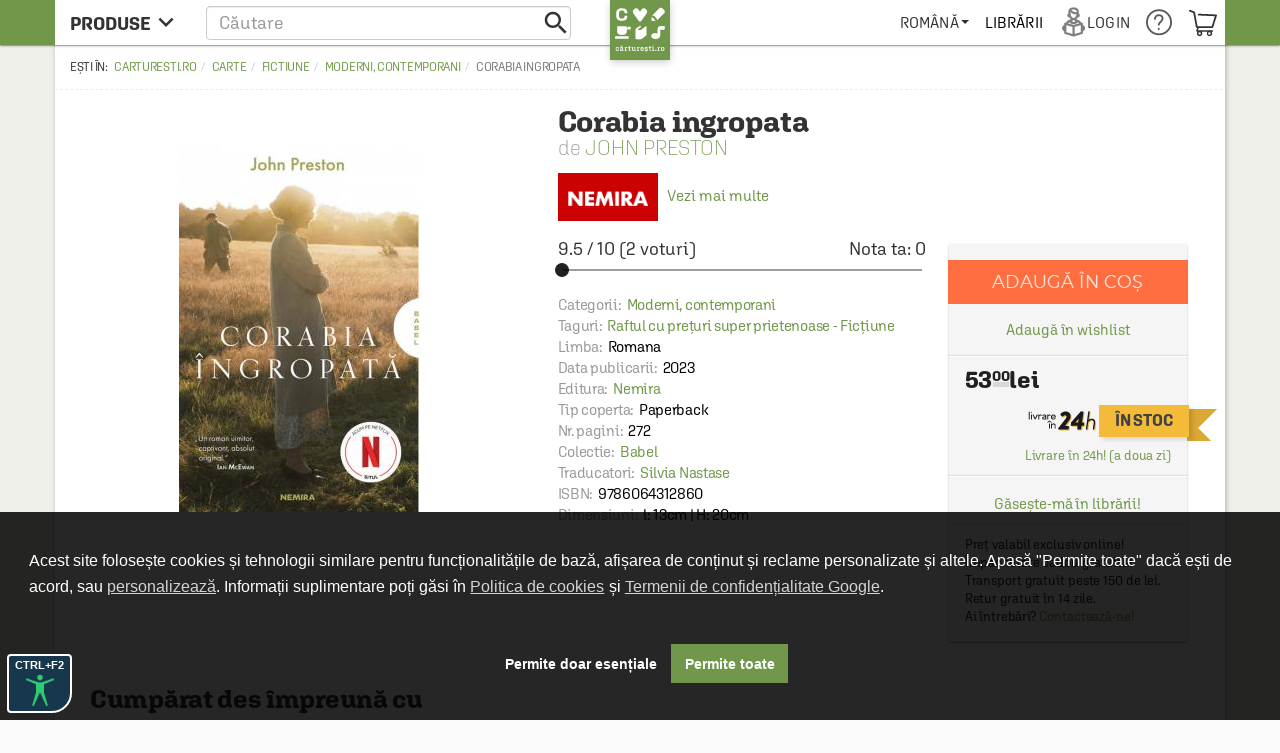

--- FILE ---
content_type: text/html; charset=utf-8
request_url: https://www.google.com/recaptcha/api2/anchor?ar=1&k=6LfRE5QUAAAAAKb8b-nK2NDD3JItA0yKRcVrlsJS&co=aHR0cHM6Ly9jYXJ0dXJlc3RpLnJvOjQ0Mw..&hl=ro&v=PoyoqOPhxBO7pBk68S4YbpHZ&size=normal&anchor-ms=20000&execute-ms=30000&cb=ug8mfcqj7yic
body_size: 50360
content:
<!DOCTYPE HTML><html dir="ltr" lang="ro"><head><meta http-equiv="Content-Type" content="text/html; charset=UTF-8">
<meta http-equiv="X-UA-Compatible" content="IE=edge">
<title>reCAPTCHA</title>
<style type="text/css">
/* cyrillic-ext */
@font-face {
  font-family: 'Roboto';
  font-style: normal;
  font-weight: 400;
  font-stretch: 100%;
  src: url(//fonts.gstatic.com/s/roboto/v48/KFO7CnqEu92Fr1ME7kSn66aGLdTylUAMa3GUBHMdazTgWw.woff2) format('woff2');
  unicode-range: U+0460-052F, U+1C80-1C8A, U+20B4, U+2DE0-2DFF, U+A640-A69F, U+FE2E-FE2F;
}
/* cyrillic */
@font-face {
  font-family: 'Roboto';
  font-style: normal;
  font-weight: 400;
  font-stretch: 100%;
  src: url(//fonts.gstatic.com/s/roboto/v48/KFO7CnqEu92Fr1ME7kSn66aGLdTylUAMa3iUBHMdazTgWw.woff2) format('woff2');
  unicode-range: U+0301, U+0400-045F, U+0490-0491, U+04B0-04B1, U+2116;
}
/* greek-ext */
@font-face {
  font-family: 'Roboto';
  font-style: normal;
  font-weight: 400;
  font-stretch: 100%;
  src: url(//fonts.gstatic.com/s/roboto/v48/KFO7CnqEu92Fr1ME7kSn66aGLdTylUAMa3CUBHMdazTgWw.woff2) format('woff2');
  unicode-range: U+1F00-1FFF;
}
/* greek */
@font-face {
  font-family: 'Roboto';
  font-style: normal;
  font-weight: 400;
  font-stretch: 100%;
  src: url(//fonts.gstatic.com/s/roboto/v48/KFO7CnqEu92Fr1ME7kSn66aGLdTylUAMa3-UBHMdazTgWw.woff2) format('woff2');
  unicode-range: U+0370-0377, U+037A-037F, U+0384-038A, U+038C, U+038E-03A1, U+03A3-03FF;
}
/* math */
@font-face {
  font-family: 'Roboto';
  font-style: normal;
  font-weight: 400;
  font-stretch: 100%;
  src: url(//fonts.gstatic.com/s/roboto/v48/KFO7CnqEu92Fr1ME7kSn66aGLdTylUAMawCUBHMdazTgWw.woff2) format('woff2');
  unicode-range: U+0302-0303, U+0305, U+0307-0308, U+0310, U+0312, U+0315, U+031A, U+0326-0327, U+032C, U+032F-0330, U+0332-0333, U+0338, U+033A, U+0346, U+034D, U+0391-03A1, U+03A3-03A9, U+03B1-03C9, U+03D1, U+03D5-03D6, U+03F0-03F1, U+03F4-03F5, U+2016-2017, U+2034-2038, U+203C, U+2040, U+2043, U+2047, U+2050, U+2057, U+205F, U+2070-2071, U+2074-208E, U+2090-209C, U+20D0-20DC, U+20E1, U+20E5-20EF, U+2100-2112, U+2114-2115, U+2117-2121, U+2123-214F, U+2190, U+2192, U+2194-21AE, U+21B0-21E5, U+21F1-21F2, U+21F4-2211, U+2213-2214, U+2216-22FF, U+2308-230B, U+2310, U+2319, U+231C-2321, U+2336-237A, U+237C, U+2395, U+239B-23B7, U+23D0, U+23DC-23E1, U+2474-2475, U+25AF, U+25B3, U+25B7, U+25BD, U+25C1, U+25CA, U+25CC, U+25FB, U+266D-266F, U+27C0-27FF, U+2900-2AFF, U+2B0E-2B11, U+2B30-2B4C, U+2BFE, U+3030, U+FF5B, U+FF5D, U+1D400-1D7FF, U+1EE00-1EEFF;
}
/* symbols */
@font-face {
  font-family: 'Roboto';
  font-style: normal;
  font-weight: 400;
  font-stretch: 100%;
  src: url(//fonts.gstatic.com/s/roboto/v48/KFO7CnqEu92Fr1ME7kSn66aGLdTylUAMaxKUBHMdazTgWw.woff2) format('woff2');
  unicode-range: U+0001-000C, U+000E-001F, U+007F-009F, U+20DD-20E0, U+20E2-20E4, U+2150-218F, U+2190, U+2192, U+2194-2199, U+21AF, U+21E6-21F0, U+21F3, U+2218-2219, U+2299, U+22C4-22C6, U+2300-243F, U+2440-244A, U+2460-24FF, U+25A0-27BF, U+2800-28FF, U+2921-2922, U+2981, U+29BF, U+29EB, U+2B00-2BFF, U+4DC0-4DFF, U+FFF9-FFFB, U+10140-1018E, U+10190-1019C, U+101A0, U+101D0-101FD, U+102E0-102FB, U+10E60-10E7E, U+1D2C0-1D2D3, U+1D2E0-1D37F, U+1F000-1F0FF, U+1F100-1F1AD, U+1F1E6-1F1FF, U+1F30D-1F30F, U+1F315, U+1F31C, U+1F31E, U+1F320-1F32C, U+1F336, U+1F378, U+1F37D, U+1F382, U+1F393-1F39F, U+1F3A7-1F3A8, U+1F3AC-1F3AF, U+1F3C2, U+1F3C4-1F3C6, U+1F3CA-1F3CE, U+1F3D4-1F3E0, U+1F3ED, U+1F3F1-1F3F3, U+1F3F5-1F3F7, U+1F408, U+1F415, U+1F41F, U+1F426, U+1F43F, U+1F441-1F442, U+1F444, U+1F446-1F449, U+1F44C-1F44E, U+1F453, U+1F46A, U+1F47D, U+1F4A3, U+1F4B0, U+1F4B3, U+1F4B9, U+1F4BB, U+1F4BF, U+1F4C8-1F4CB, U+1F4D6, U+1F4DA, U+1F4DF, U+1F4E3-1F4E6, U+1F4EA-1F4ED, U+1F4F7, U+1F4F9-1F4FB, U+1F4FD-1F4FE, U+1F503, U+1F507-1F50B, U+1F50D, U+1F512-1F513, U+1F53E-1F54A, U+1F54F-1F5FA, U+1F610, U+1F650-1F67F, U+1F687, U+1F68D, U+1F691, U+1F694, U+1F698, U+1F6AD, U+1F6B2, U+1F6B9-1F6BA, U+1F6BC, U+1F6C6-1F6CF, U+1F6D3-1F6D7, U+1F6E0-1F6EA, U+1F6F0-1F6F3, U+1F6F7-1F6FC, U+1F700-1F7FF, U+1F800-1F80B, U+1F810-1F847, U+1F850-1F859, U+1F860-1F887, U+1F890-1F8AD, U+1F8B0-1F8BB, U+1F8C0-1F8C1, U+1F900-1F90B, U+1F93B, U+1F946, U+1F984, U+1F996, U+1F9E9, U+1FA00-1FA6F, U+1FA70-1FA7C, U+1FA80-1FA89, U+1FA8F-1FAC6, U+1FACE-1FADC, U+1FADF-1FAE9, U+1FAF0-1FAF8, U+1FB00-1FBFF;
}
/* vietnamese */
@font-face {
  font-family: 'Roboto';
  font-style: normal;
  font-weight: 400;
  font-stretch: 100%;
  src: url(//fonts.gstatic.com/s/roboto/v48/KFO7CnqEu92Fr1ME7kSn66aGLdTylUAMa3OUBHMdazTgWw.woff2) format('woff2');
  unicode-range: U+0102-0103, U+0110-0111, U+0128-0129, U+0168-0169, U+01A0-01A1, U+01AF-01B0, U+0300-0301, U+0303-0304, U+0308-0309, U+0323, U+0329, U+1EA0-1EF9, U+20AB;
}
/* latin-ext */
@font-face {
  font-family: 'Roboto';
  font-style: normal;
  font-weight: 400;
  font-stretch: 100%;
  src: url(//fonts.gstatic.com/s/roboto/v48/KFO7CnqEu92Fr1ME7kSn66aGLdTylUAMa3KUBHMdazTgWw.woff2) format('woff2');
  unicode-range: U+0100-02BA, U+02BD-02C5, U+02C7-02CC, U+02CE-02D7, U+02DD-02FF, U+0304, U+0308, U+0329, U+1D00-1DBF, U+1E00-1E9F, U+1EF2-1EFF, U+2020, U+20A0-20AB, U+20AD-20C0, U+2113, U+2C60-2C7F, U+A720-A7FF;
}
/* latin */
@font-face {
  font-family: 'Roboto';
  font-style: normal;
  font-weight: 400;
  font-stretch: 100%;
  src: url(//fonts.gstatic.com/s/roboto/v48/KFO7CnqEu92Fr1ME7kSn66aGLdTylUAMa3yUBHMdazQ.woff2) format('woff2');
  unicode-range: U+0000-00FF, U+0131, U+0152-0153, U+02BB-02BC, U+02C6, U+02DA, U+02DC, U+0304, U+0308, U+0329, U+2000-206F, U+20AC, U+2122, U+2191, U+2193, U+2212, U+2215, U+FEFF, U+FFFD;
}
/* cyrillic-ext */
@font-face {
  font-family: 'Roboto';
  font-style: normal;
  font-weight: 500;
  font-stretch: 100%;
  src: url(//fonts.gstatic.com/s/roboto/v48/KFO7CnqEu92Fr1ME7kSn66aGLdTylUAMa3GUBHMdazTgWw.woff2) format('woff2');
  unicode-range: U+0460-052F, U+1C80-1C8A, U+20B4, U+2DE0-2DFF, U+A640-A69F, U+FE2E-FE2F;
}
/* cyrillic */
@font-face {
  font-family: 'Roboto';
  font-style: normal;
  font-weight: 500;
  font-stretch: 100%;
  src: url(//fonts.gstatic.com/s/roboto/v48/KFO7CnqEu92Fr1ME7kSn66aGLdTylUAMa3iUBHMdazTgWw.woff2) format('woff2');
  unicode-range: U+0301, U+0400-045F, U+0490-0491, U+04B0-04B1, U+2116;
}
/* greek-ext */
@font-face {
  font-family: 'Roboto';
  font-style: normal;
  font-weight: 500;
  font-stretch: 100%;
  src: url(//fonts.gstatic.com/s/roboto/v48/KFO7CnqEu92Fr1ME7kSn66aGLdTylUAMa3CUBHMdazTgWw.woff2) format('woff2');
  unicode-range: U+1F00-1FFF;
}
/* greek */
@font-face {
  font-family: 'Roboto';
  font-style: normal;
  font-weight: 500;
  font-stretch: 100%;
  src: url(//fonts.gstatic.com/s/roboto/v48/KFO7CnqEu92Fr1ME7kSn66aGLdTylUAMa3-UBHMdazTgWw.woff2) format('woff2');
  unicode-range: U+0370-0377, U+037A-037F, U+0384-038A, U+038C, U+038E-03A1, U+03A3-03FF;
}
/* math */
@font-face {
  font-family: 'Roboto';
  font-style: normal;
  font-weight: 500;
  font-stretch: 100%;
  src: url(//fonts.gstatic.com/s/roboto/v48/KFO7CnqEu92Fr1ME7kSn66aGLdTylUAMawCUBHMdazTgWw.woff2) format('woff2');
  unicode-range: U+0302-0303, U+0305, U+0307-0308, U+0310, U+0312, U+0315, U+031A, U+0326-0327, U+032C, U+032F-0330, U+0332-0333, U+0338, U+033A, U+0346, U+034D, U+0391-03A1, U+03A3-03A9, U+03B1-03C9, U+03D1, U+03D5-03D6, U+03F0-03F1, U+03F4-03F5, U+2016-2017, U+2034-2038, U+203C, U+2040, U+2043, U+2047, U+2050, U+2057, U+205F, U+2070-2071, U+2074-208E, U+2090-209C, U+20D0-20DC, U+20E1, U+20E5-20EF, U+2100-2112, U+2114-2115, U+2117-2121, U+2123-214F, U+2190, U+2192, U+2194-21AE, U+21B0-21E5, U+21F1-21F2, U+21F4-2211, U+2213-2214, U+2216-22FF, U+2308-230B, U+2310, U+2319, U+231C-2321, U+2336-237A, U+237C, U+2395, U+239B-23B7, U+23D0, U+23DC-23E1, U+2474-2475, U+25AF, U+25B3, U+25B7, U+25BD, U+25C1, U+25CA, U+25CC, U+25FB, U+266D-266F, U+27C0-27FF, U+2900-2AFF, U+2B0E-2B11, U+2B30-2B4C, U+2BFE, U+3030, U+FF5B, U+FF5D, U+1D400-1D7FF, U+1EE00-1EEFF;
}
/* symbols */
@font-face {
  font-family: 'Roboto';
  font-style: normal;
  font-weight: 500;
  font-stretch: 100%;
  src: url(//fonts.gstatic.com/s/roboto/v48/KFO7CnqEu92Fr1ME7kSn66aGLdTylUAMaxKUBHMdazTgWw.woff2) format('woff2');
  unicode-range: U+0001-000C, U+000E-001F, U+007F-009F, U+20DD-20E0, U+20E2-20E4, U+2150-218F, U+2190, U+2192, U+2194-2199, U+21AF, U+21E6-21F0, U+21F3, U+2218-2219, U+2299, U+22C4-22C6, U+2300-243F, U+2440-244A, U+2460-24FF, U+25A0-27BF, U+2800-28FF, U+2921-2922, U+2981, U+29BF, U+29EB, U+2B00-2BFF, U+4DC0-4DFF, U+FFF9-FFFB, U+10140-1018E, U+10190-1019C, U+101A0, U+101D0-101FD, U+102E0-102FB, U+10E60-10E7E, U+1D2C0-1D2D3, U+1D2E0-1D37F, U+1F000-1F0FF, U+1F100-1F1AD, U+1F1E6-1F1FF, U+1F30D-1F30F, U+1F315, U+1F31C, U+1F31E, U+1F320-1F32C, U+1F336, U+1F378, U+1F37D, U+1F382, U+1F393-1F39F, U+1F3A7-1F3A8, U+1F3AC-1F3AF, U+1F3C2, U+1F3C4-1F3C6, U+1F3CA-1F3CE, U+1F3D4-1F3E0, U+1F3ED, U+1F3F1-1F3F3, U+1F3F5-1F3F7, U+1F408, U+1F415, U+1F41F, U+1F426, U+1F43F, U+1F441-1F442, U+1F444, U+1F446-1F449, U+1F44C-1F44E, U+1F453, U+1F46A, U+1F47D, U+1F4A3, U+1F4B0, U+1F4B3, U+1F4B9, U+1F4BB, U+1F4BF, U+1F4C8-1F4CB, U+1F4D6, U+1F4DA, U+1F4DF, U+1F4E3-1F4E6, U+1F4EA-1F4ED, U+1F4F7, U+1F4F9-1F4FB, U+1F4FD-1F4FE, U+1F503, U+1F507-1F50B, U+1F50D, U+1F512-1F513, U+1F53E-1F54A, U+1F54F-1F5FA, U+1F610, U+1F650-1F67F, U+1F687, U+1F68D, U+1F691, U+1F694, U+1F698, U+1F6AD, U+1F6B2, U+1F6B9-1F6BA, U+1F6BC, U+1F6C6-1F6CF, U+1F6D3-1F6D7, U+1F6E0-1F6EA, U+1F6F0-1F6F3, U+1F6F7-1F6FC, U+1F700-1F7FF, U+1F800-1F80B, U+1F810-1F847, U+1F850-1F859, U+1F860-1F887, U+1F890-1F8AD, U+1F8B0-1F8BB, U+1F8C0-1F8C1, U+1F900-1F90B, U+1F93B, U+1F946, U+1F984, U+1F996, U+1F9E9, U+1FA00-1FA6F, U+1FA70-1FA7C, U+1FA80-1FA89, U+1FA8F-1FAC6, U+1FACE-1FADC, U+1FADF-1FAE9, U+1FAF0-1FAF8, U+1FB00-1FBFF;
}
/* vietnamese */
@font-face {
  font-family: 'Roboto';
  font-style: normal;
  font-weight: 500;
  font-stretch: 100%;
  src: url(//fonts.gstatic.com/s/roboto/v48/KFO7CnqEu92Fr1ME7kSn66aGLdTylUAMa3OUBHMdazTgWw.woff2) format('woff2');
  unicode-range: U+0102-0103, U+0110-0111, U+0128-0129, U+0168-0169, U+01A0-01A1, U+01AF-01B0, U+0300-0301, U+0303-0304, U+0308-0309, U+0323, U+0329, U+1EA0-1EF9, U+20AB;
}
/* latin-ext */
@font-face {
  font-family: 'Roboto';
  font-style: normal;
  font-weight: 500;
  font-stretch: 100%;
  src: url(//fonts.gstatic.com/s/roboto/v48/KFO7CnqEu92Fr1ME7kSn66aGLdTylUAMa3KUBHMdazTgWw.woff2) format('woff2');
  unicode-range: U+0100-02BA, U+02BD-02C5, U+02C7-02CC, U+02CE-02D7, U+02DD-02FF, U+0304, U+0308, U+0329, U+1D00-1DBF, U+1E00-1E9F, U+1EF2-1EFF, U+2020, U+20A0-20AB, U+20AD-20C0, U+2113, U+2C60-2C7F, U+A720-A7FF;
}
/* latin */
@font-face {
  font-family: 'Roboto';
  font-style: normal;
  font-weight: 500;
  font-stretch: 100%;
  src: url(//fonts.gstatic.com/s/roboto/v48/KFO7CnqEu92Fr1ME7kSn66aGLdTylUAMa3yUBHMdazQ.woff2) format('woff2');
  unicode-range: U+0000-00FF, U+0131, U+0152-0153, U+02BB-02BC, U+02C6, U+02DA, U+02DC, U+0304, U+0308, U+0329, U+2000-206F, U+20AC, U+2122, U+2191, U+2193, U+2212, U+2215, U+FEFF, U+FFFD;
}
/* cyrillic-ext */
@font-face {
  font-family: 'Roboto';
  font-style: normal;
  font-weight: 900;
  font-stretch: 100%;
  src: url(//fonts.gstatic.com/s/roboto/v48/KFO7CnqEu92Fr1ME7kSn66aGLdTylUAMa3GUBHMdazTgWw.woff2) format('woff2');
  unicode-range: U+0460-052F, U+1C80-1C8A, U+20B4, U+2DE0-2DFF, U+A640-A69F, U+FE2E-FE2F;
}
/* cyrillic */
@font-face {
  font-family: 'Roboto';
  font-style: normal;
  font-weight: 900;
  font-stretch: 100%;
  src: url(//fonts.gstatic.com/s/roboto/v48/KFO7CnqEu92Fr1ME7kSn66aGLdTylUAMa3iUBHMdazTgWw.woff2) format('woff2');
  unicode-range: U+0301, U+0400-045F, U+0490-0491, U+04B0-04B1, U+2116;
}
/* greek-ext */
@font-face {
  font-family: 'Roboto';
  font-style: normal;
  font-weight: 900;
  font-stretch: 100%;
  src: url(//fonts.gstatic.com/s/roboto/v48/KFO7CnqEu92Fr1ME7kSn66aGLdTylUAMa3CUBHMdazTgWw.woff2) format('woff2');
  unicode-range: U+1F00-1FFF;
}
/* greek */
@font-face {
  font-family: 'Roboto';
  font-style: normal;
  font-weight: 900;
  font-stretch: 100%;
  src: url(//fonts.gstatic.com/s/roboto/v48/KFO7CnqEu92Fr1ME7kSn66aGLdTylUAMa3-UBHMdazTgWw.woff2) format('woff2');
  unicode-range: U+0370-0377, U+037A-037F, U+0384-038A, U+038C, U+038E-03A1, U+03A3-03FF;
}
/* math */
@font-face {
  font-family: 'Roboto';
  font-style: normal;
  font-weight: 900;
  font-stretch: 100%;
  src: url(//fonts.gstatic.com/s/roboto/v48/KFO7CnqEu92Fr1ME7kSn66aGLdTylUAMawCUBHMdazTgWw.woff2) format('woff2');
  unicode-range: U+0302-0303, U+0305, U+0307-0308, U+0310, U+0312, U+0315, U+031A, U+0326-0327, U+032C, U+032F-0330, U+0332-0333, U+0338, U+033A, U+0346, U+034D, U+0391-03A1, U+03A3-03A9, U+03B1-03C9, U+03D1, U+03D5-03D6, U+03F0-03F1, U+03F4-03F5, U+2016-2017, U+2034-2038, U+203C, U+2040, U+2043, U+2047, U+2050, U+2057, U+205F, U+2070-2071, U+2074-208E, U+2090-209C, U+20D0-20DC, U+20E1, U+20E5-20EF, U+2100-2112, U+2114-2115, U+2117-2121, U+2123-214F, U+2190, U+2192, U+2194-21AE, U+21B0-21E5, U+21F1-21F2, U+21F4-2211, U+2213-2214, U+2216-22FF, U+2308-230B, U+2310, U+2319, U+231C-2321, U+2336-237A, U+237C, U+2395, U+239B-23B7, U+23D0, U+23DC-23E1, U+2474-2475, U+25AF, U+25B3, U+25B7, U+25BD, U+25C1, U+25CA, U+25CC, U+25FB, U+266D-266F, U+27C0-27FF, U+2900-2AFF, U+2B0E-2B11, U+2B30-2B4C, U+2BFE, U+3030, U+FF5B, U+FF5D, U+1D400-1D7FF, U+1EE00-1EEFF;
}
/* symbols */
@font-face {
  font-family: 'Roboto';
  font-style: normal;
  font-weight: 900;
  font-stretch: 100%;
  src: url(//fonts.gstatic.com/s/roboto/v48/KFO7CnqEu92Fr1ME7kSn66aGLdTylUAMaxKUBHMdazTgWw.woff2) format('woff2');
  unicode-range: U+0001-000C, U+000E-001F, U+007F-009F, U+20DD-20E0, U+20E2-20E4, U+2150-218F, U+2190, U+2192, U+2194-2199, U+21AF, U+21E6-21F0, U+21F3, U+2218-2219, U+2299, U+22C4-22C6, U+2300-243F, U+2440-244A, U+2460-24FF, U+25A0-27BF, U+2800-28FF, U+2921-2922, U+2981, U+29BF, U+29EB, U+2B00-2BFF, U+4DC0-4DFF, U+FFF9-FFFB, U+10140-1018E, U+10190-1019C, U+101A0, U+101D0-101FD, U+102E0-102FB, U+10E60-10E7E, U+1D2C0-1D2D3, U+1D2E0-1D37F, U+1F000-1F0FF, U+1F100-1F1AD, U+1F1E6-1F1FF, U+1F30D-1F30F, U+1F315, U+1F31C, U+1F31E, U+1F320-1F32C, U+1F336, U+1F378, U+1F37D, U+1F382, U+1F393-1F39F, U+1F3A7-1F3A8, U+1F3AC-1F3AF, U+1F3C2, U+1F3C4-1F3C6, U+1F3CA-1F3CE, U+1F3D4-1F3E0, U+1F3ED, U+1F3F1-1F3F3, U+1F3F5-1F3F7, U+1F408, U+1F415, U+1F41F, U+1F426, U+1F43F, U+1F441-1F442, U+1F444, U+1F446-1F449, U+1F44C-1F44E, U+1F453, U+1F46A, U+1F47D, U+1F4A3, U+1F4B0, U+1F4B3, U+1F4B9, U+1F4BB, U+1F4BF, U+1F4C8-1F4CB, U+1F4D6, U+1F4DA, U+1F4DF, U+1F4E3-1F4E6, U+1F4EA-1F4ED, U+1F4F7, U+1F4F9-1F4FB, U+1F4FD-1F4FE, U+1F503, U+1F507-1F50B, U+1F50D, U+1F512-1F513, U+1F53E-1F54A, U+1F54F-1F5FA, U+1F610, U+1F650-1F67F, U+1F687, U+1F68D, U+1F691, U+1F694, U+1F698, U+1F6AD, U+1F6B2, U+1F6B9-1F6BA, U+1F6BC, U+1F6C6-1F6CF, U+1F6D3-1F6D7, U+1F6E0-1F6EA, U+1F6F0-1F6F3, U+1F6F7-1F6FC, U+1F700-1F7FF, U+1F800-1F80B, U+1F810-1F847, U+1F850-1F859, U+1F860-1F887, U+1F890-1F8AD, U+1F8B0-1F8BB, U+1F8C0-1F8C1, U+1F900-1F90B, U+1F93B, U+1F946, U+1F984, U+1F996, U+1F9E9, U+1FA00-1FA6F, U+1FA70-1FA7C, U+1FA80-1FA89, U+1FA8F-1FAC6, U+1FACE-1FADC, U+1FADF-1FAE9, U+1FAF0-1FAF8, U+1FB00-1FBFF;
}
/* vietnamese */
@font-face {
  font-family: 'Roboto';
  font-style: normal;
  font-weight: 900;
  font-stretch: 100%;
  src: url(//fonts.gstatic.com/s/roboto/v48/KFO7CnqEu92Fr1ME7kSn66aGLdTylUAMa3OUBHMdazTgWw.woff2) format('woff2');
  unicode-range: U+0102-0103, U+0110-0111, U+0128-0129, U+0168-0169, U+01A0-01A1, U+01AF-01B0, U+0300-0301, U+0303-0304, U+0308-0309, U+0323, U+0329, U+1EA0-1EF9, U+20AB;
}
/* latin-ext */
@font-face {
  font-family: 'Roboto';
  font-style: normal;
  font-weight: 900;
  font-stretch: 100%;
  src: url(//fonts.gstatic.com/s/roboto/v48/KFO7CnqEu92Fr1ME7kSn66aGLdTylUAMa3KUBHMdazTgWw.woff2) format('woff2');
  unicode-range: U+0100-02BA, U+02BD-02C5, U+02C7-02CC, U+02CE-02D7, U+02DD-02FF, U+0304, U+0308, U+0329, U+1D00-1DBF, U+1E00-1E9F, U+1EF2-1EFF, U+2020, U+20A0-20AB, U+20AD-20C0, U+2113, U+2C60-2C7F, U+A720-A7FF;
}
/* latin */
@font-face {
  font-family: 'Roboto';
  font-style: normal;
  font-weight: 900;
  font-stretch: 100%;
  src: url(//fonts.gstatic.com/s/roboto/v48/KFO7CnqEu92Fr1ME7kSn66aGLdTylUAMa3yUBHMdazQ.woff2) format('woff2');
  unicode-range: U+0000-00FF, U+0131, U+0152-0153, U+02BB-02BC, U+02C6, U+02DA, U+02DC, U+0304, U+0308, U+0329, U+2000-206F, U+20AC, U+2122, U+2191, U+2193, U+2212, U+2215, U+FEFF, U+FFFD;
}

</style>
<link rel="stylesheet" type="text/css" href="https://www.gstatic.com/recaptcha/releases/PoyoqOPhxBO7pBk68S4YbpHZ/styles__ltr.css">
<script nonce="7Gex_XzCVYj6SaskS-VATA" type="text/javascript">window['__recaptcha_api'] = 'https://www.google.com/recaptcha/api2/';</script>
<script type="text/javascript" src="https://www.gstatic.com/recaptcha/releases/PoyoqOPhxBO7pBk68S4YbpHZ/recaptcha__ro.js" nonce="7Gex_XzCVYj6SaskS-VATA">
      
    </script></head>
<body><div id="rc-anchor-alert" class="rc-anchor-alert"></div>
<input type="hidden" id="recaptcha-token" value="[base64]">
<script type="text/javascript" nonce="7Gex_XzCVYj6SaskS-VATA">
      recaptcha.anchor.Main.init("[\x22ainput\x22,[\x22bgdata\x22,\x22\x22,\[base64]/[base64]/[base64]/[base64]/[base64]/UltsKytdPUU6KEU8MjA0OD9SW2wrK109RT4+NnwxOTI6KChFJjY0NTEyKT09NTUyOTYmJk0rMTxjLmxlbmd0aCYmKGMuY2hhckNvZGVBdChNKzEpJjY0NTEyKT09NTYzMjA/[base64]/[base64]/[base64]/[base64]/[base64]/[base64]/[base64]\x22,\[base64]\x22,\[base64]/DqDZfw4Ffw6nDlnDDrTTCpsK5wotUBcO1JsKfPDLCtMKaZMKaw6Flw6bCjw9iwoUHNmnDshJkw4w2FAZNYW/CrcK/wpnDncODcCNjwoLCpkAvVMO9EilEw49NwpvCj07CgULDsUzCg8OdwosEw79RwqHCgMOtV8OIdADCl8K4wqYLw6hWw7daw6VRw4QRwp5aw5QYBUJXw6w2G2UoXS/[base64]/DtlNLwonDs253XcKCwoNWwoHCjT/CjXxhbDcfw7jDmcOOw5JCwqcqw6TDuMKoFBnDvMKiwrQwwpM3GMOUbRLCuMOewpPCtMObwqjDi3wCw7PDuAUwwoYHQBLCm8O/NSB5Yj42M8OsVMOyIVBgN8KMw6rDp2ZAwo84EHfDpXRSw4XClWbDlcK+LQZ1w5HCiWdcwoTCjhtLR1PDmBrCoSDCqMObwpvDpcOLf0fDmh/DhMO5OStDw5nCgm9Swo4GVsK2AcO+WhhHwpFdcsKRDHQTwoo0wp3DjcKPGsO4czbClRTCmVzDl3TDkcOww4HDv8OVwoFiB8OXAjhDaGojAgnCoFHCmSHCpkjDi3A1AMKmEMKhwrrCmxPDkEbDl8KTZiTDlsKlBcO/worDisKxbsO5HcKOw7xCFG8Ww6TDq1HCt8K9w5PCvxHCslPDoxdqw5fCqMO7wqofUsKfw6rDtx3DmsO7NirDkMOXwpYMVA1vFsKdZxcww7N1ScOUwrXCiMKCBcKUw5DDocK5wo/[base64]/[base64]/DgMOIwp0BwrvDkcOgP37Cpi1UesK/wo/DgsOZwpgOw6JuSsO3w5R8AMOeasOLwp3CpB8UwoXDo8O+ZcKFwplJAEUIwrpQw7DCocObwqHCpDDClsObbwfCncKww5LDuR9JwpVKw6hRCcKMwoZWw6LCul42QSxewo7Dhl/DonwCwpotwqfDrcKGUcKlwrFSw6tpbMKyw51nwroww4PDjVPDj8KNw5xAST1vw4Q3MgjDl3zDqE9fbC17w7odWU4FwoYDHMKnQ8KFw7TCrUzDjsKfwpnDhMK5wrJgaxzCqVxKwqIAOsKGwpbCu34iW2bCnsKzBMOuNToow47Cqw/CqEddwpJNw77Cm8OAdDloF1dSYsKEAMKmdMKGw67Cr8Ofw5A1wrYCTkLCocKbIgoSwpTDkMKkdHcDZcK2JmLCg1sswo0oGcOzw5QhwpJHNV5vJSUQw4EhFsK5w7fDggoXUxjCkMKIX2zCgMOGw69IAxJnNEDDrUfCjMKvw6/DosKmLsORw6gmw6jCscKVC8OuXMOHK3hDw5l6B8OBwp1Pw4vCpETCksK9FcKtwrzCpV7DskrCsMKhSV5zwpA3XwLChHzDtxDCg8K2JhdBwrbDinbCm8OAw5fDlcKzLQ0yWcOswrzCug/DjcKmPmF1w54Mwq/DinXDiCpZCsO5w5fCoMOJLmXDtMK4ehvDgMOhZzzCrsOvV3fCtEEMHsKYaMO8wrPCtcKswpTCkFfDscK6wq96c8OAwqNJwpLCr33CnA/DjcK9CiDChijCssKrMHDDpsOWw6fChG5gGMOaVSPDscKWZsO9dMKWw5E2wqJcwozCucKEwq7ChcK+woUkwrnCt8O5wp3DuEHDgnVQHTpGYRxIw6pxA8Odwo1XworDsCshI3jCqVAiw4Y1wrxPw5HDsR3CrFoew6TCkWQ/woDDhwTDikxBwo96wr0ew7I9TXDCtcKFdMO9w5zCmcOhwoNYw7BrNRokaCZdC3rChSQ0UMOkw53CkwgBGz3DtSITHMKlw7PDicKaasOVw6hdw4cnwofCo0Ztw4Z2KApOfT1WF8O5IcOVwqJSwrzDsMK9woBwFcKGwo5xCcO8wrwaIhguwp1Mw5/DusOXAsOOwozDp8ORwqTCu8KxY3kGPAzCr2ZeHMOTwrDDiBTCjQrCjwXCucOPwrQ1LQnCu2vDkMKNTsODwpkew4QWwr7CisKVwoVhfGLCkQtYKTIawqjDm8KlVMOmwpTCtn5nwoAhJhHDq8OWXsOMMcKJeMKnw6bClit/w6DCp8K4wpIUwovDo23DqcKucsOWw592wqrCtwzClUhzagnCusKnwoVAQmvCo37DrcKNfUfDugg9ExPDiADDtcOOw7A5b3dvDMOswoPCkzNHwqDCpMO2w6wWwpcgw4wWwpg2McKvwpnCv8O1w44RMCRuU8KSUSLCo8K3DMK/w58Rw45Jw4F/RHIGwqDCrMOsw5HCsk0jwoVRw4Rww50Mw47CgQTDv1fDqsKEZ1bDn8Ogby7Cu8KGazbDosOycSJya045woXCpClBwoE3w401w6tHwqMXZwfDkD4BFMOCw7/CjMKSS8KfaTjDgnEywqAgwrrDrsOUNUd7w7zDn8KtGULDjMKSwqzCnk/DlMK1wqYLOcK3w71EczvDjcK2wpvDiBXClCzCl8OqM2HCncOydlTDicKjw4MXwrXCoA0FwrXCmXPDrSjDoMOQw7rDqnciw7zDhsKBwqfDgy/ClMKAw4vDucO9esK5FgtJOsOGSUtaFQIgw4d0wpjDthjChH/Dm8ObMD3DpBXClsOpCcK+wpnCgcO5w7Yvw5/DplXCs0cxUW8pw4bDjQLDpMOow4/CvMKqdMOowr0+FB1qwrkLAEh0NWVcIcOjZAjDt8OPNQVGwpBOw6bDvcKre8KEQADCqA5Jw60pLF3CsXo4W8OUwrbCknLClFklUcORdwRfwqXDlCYsw6A1CMKcwrnCnsOMDsKHw5jCv3jCqW9Sw4FKwonDrMOXwpZ9JMKuw73Do8KqwpEWCMKpWsO5EEPCnC/CrcKaw5Q1TMKQHcKOw7Y1AcKww5fDjnMww6bCkgvDhgA/[base64]/BMOHw4t+U8KlUyjDnGl4wr0Xwp9beAxCWsKVVcK+wq4ScsKIE8K4VUsqw7fDiRzDrsOMwohwMzgaKBIxw5jDvMOOw5HClMO0XE7DhU9WLsKfwpMzI8OcwrTCoEodw5DCssORLR5Zw7Yof8OPAMKjwrRsKFLDj2hxUcOXAVHDm8KoBsKaYFDDnX/CqsOTegwRw6NRwrnDjwfDmRDCqxjDisONwoLCisKAOcOBw5EaFMO/[base64]/CqE8naBgVZMOWe8Kmw7gHEsKNwqrCsAt/[base64]/w7PDjMKAw5jDmVfCrMKjMRcXw5UVHMK+w4NpM0vCqUXClEYjwoTCohbDuXHDkMKLbMKKw6J9wqzCgArCtXPDgcO/PXHDpcKzRcOHwp3CmXVTfFnCmMO7W3jCmHBdw4fDvMKPcmHDhcOpw5gfwqQpYMKne8KXZSjCjXbChGYTwp9EP1XCpsKsw7nCp8OBw4bCvcOIw4cpwoxmwqXCtsKqwpTCoMOxwp50w6bCmg7Cmmd0w47DvMKmw7PDgsOowrjDpMKqL0/CpMKvZW87KMOuCcKPB1vCrMKVwqocw5nCh8KVwpnDqiF3cMKhJcKhwrzClcKrHhfCnjkDw6TDucKPw7fCnMKAwpd+w5sKw6vCg8OKw7LDs8KtPMKHeC/Dj8KhB8KmQmXDusOjNVbCs8KYQWrCscO2e8K9UMOnwqoow4wuwoZtwrLDgTfCo8OLVsK5w7TDtBLCnl4+BwPCklENblLDpDzCsHHDnynDgMK3w7Rhw5TCqsO8wpxow4w8Q1ITwrEtCMOVMsOufcKpw5YGw6U/w5XCuz3DrMKiYcKKw5DCgcKAw7hOTjPCqXvCisKtwqPDryZCbjcHw5JVAsKgwqdheMOlwo9ywpJvQsOlLwNowoXDlMK5c8O1w6YROjnCgRnDlC3CllQrYz3Ck03DhcOMV3gIwpFdwo/CmWtXRR8vdMKCAQXCgsOhJ8OuwpFvb8OAw78Bw4bCj8Onw48fw7I4w60ELsKxwrAraHTCiSVmwq0swqzCl8OZOEomUsOIFwjDjmvCoCZlCz0gwp99w5jCgwfDpw7DtlpxwqvCgGLDnDBxwpQQwr/ChyfDj8Kaw6k5Dmo6AcKSw53CisOKw6rCjMO6wpnCuCULaMOhw6hQw7HDqcKoBUl7w6fDo0wjIcKYw4XCvcOKBsO4wq8/BcKOFMKUT2dAw68FA8Orw7rDhwjCp8OsWToXTDMbw7XCvi1WwqjDqg1YQMKYwpR/VMOow5fDiE/Dt8OAwqvDrndWBy7DpcKSBVrDl0YHPSXDrMO1wojDp8OFwqXCqHfCssKSKjnCnsKRwokYw43Dknl1w6MhHsOhXMK9wq/DrMKAI0Ihw5/[base64]/[base64]/w5jDhiQ/w4djwqjDij0DU8KZwr3CqcOSccKPwpDDusO8a8Kkw4/CnnJbBjFfWwbCgsKow5lbMsKnKg1ywrHDqF7Dl03DilcjNMKRw5MYA8Kqwo8SwrDDm8OvCD/DqcKMej7CizXCkcOZOsOLw6jCjHw9wo/CgcOvw7nDu8Kvw7vCqgI5F8OcJFcxw5LDssKkwrrDj8KVwoTDusKnw4Qxw6MdTcOvw5/DvUNWaHY3wpIbbcKJw4PCisOBw54swrbCm8KSNsOrwovCrMOGFH/DhcKEwq0Kw5Auw6hVenE1wphtJ1InJ8K/bWDDr1h/CHARw7PDrMOPb8K5AMOYw7sNw7lmw67CmcKbwr3CqMKGEADDrlzDtBpKPTDCgcOpwqkbSTVYw73ChVhVwqHCvcKjfsO2wqlIwqhqwrENwqV5wovCgWvCoEnCkgnDvFjDrDdZLMOTAcK7cV/CszzDkRwqLsKVwq3CrMKWw7wObMOKCMOXwp3CmMKTMQ/DksOvwrorwr9tw7LClcOtSWLCiMKeCcOaw5DCtMK5wr1OwpYsACfDsMKpekrCqEjCswwbUVpUU8ORw6nCkmNiGnrCuMKuIMOUHsOzSxo0cBkAVRbDk0/Ds8K8wo/CocKdwpc4w6PCghrCtzHCnh/CssO/[base64]/[base64]/DrMOIwoTCqiLDvz/[base64]/Di8Otw4F0HcKadSVlcgEnw4bDlkXDn8OmdMO1w5USw4dFw4F+ekfCinxxMUhdXlvChRjDs8OewroWw57CiMOSWMKpw7Ipw5zDt1XDklPDknkvH1ZQWMOmO1IlwojCiHFsPsOgwrV5XWTCqGNpw6osw6llAzfDrjMOw7DDiMK/wqZQTMKWw78SLxjDnwx1G3Jkw6TClMKAQloiw7LCrsOvwr7CrcOzVsKuwqHDt8KXw6B5w4HDhsOSw70Hw53Cl8Ovw6zChkBqw6/CqTfDg8KOL03CswzDmTHCrz9ILsKFPFbDuhdMw5pOw69mwpDDpEodwpl4woHDhcKVw4trw5jDs8K6VGgoe8KjdsOFKMKMwrDCt2/CknfCsSBKwrfCggjDunQPCMKpw4/CusOhw47CncORw6PCgcKdbcKnwonDmlzDoB7DrMOXCMKLHcKMYiQ3w7/CjkfDpMORPsOPR8KzBHoHbMOVXsOtRAXDsV5bXMKYw4PDs8Ouw5HCp3Qew4IJw6gtw79+wqLDjxrDkDI+wovDhQbDnMO/[base64]/[base64]/[base64]/w6p8SxhZw6LCohBefMKnw7rCusKyScOGw4vDj8KywqpCUQ9AFMK8Z8OFwqE3e8O7ZcKZVcOTwovDmQHCo3bDucOPwqzCkMKgw75eXMOPw5PDlWcmXz/Crzxnw4towql7wrXCiFHCmcOhw6/DhFdtwojCr8OdCQHCu8KQwo9WwqrDtyxUw6tBwqotw4xrw5/DvMO+dcOSwoIvw4RCRMKSWcODeyrCm0jDscOxbcO7LsKwwolbw4JRD8ODw5NjwpcWw7A0B8K4w5/[base64]/[base64]/PD7DhlbDtcO+wqDDqsKsw4EQRjDCtm/CulVDwqFjEcKMCMKLA3nDsMK5w58Pwqh5VxHClknCr8KAJBNlE196MUPCssOcwoUrw4XDs8KKwqw/[base64]/[base64]/DlcOja8KhASIKw7UYYiFXbMKcakYrGMOSJMOgwpfCicK5d0rCsMKPUyZ5V0B0w7zDnBvDkB7DgWojLcKAXirCn25EQcOiPMKRG8Okw43DscKxCVIqw4rCgMOQw5cpbw5SQF/CvTd/w5jCrMKxRXLCpFBtMh7DnHzDgcKzPy1GEUbCi0Zcw7hZwo7CgMOow4rDnGLDmcOFPsO1w5XDiBIxwrTDtUfDjVgQanvDhxRHwpEQPcONw4Mtwo53wrEiw4dmw5FGDcO+wrwaw4nDnDQ8DBjClsKZRsOdfcOBw44qZcO0YnHCqlotw6nCgzTDqWZVwqg0w60AAgU/FynDqg/DrsKKNcO7WyTDhcKZw6ptBiBvw7zCvcORRCLDjhJfw7rDjMKewrTCj8KwT8KCTVl3ayN1wrdbwptOw48uwojCgSbDkw3DuQRRw7DDihUEw6p0Sg1NwqLCjW/[base64]/Dm3FVw69eZ8KaIB0XDsOUw7DCncOrwrrDu8O+TsO+wqsAfsK7w5DDmcOSwpXCm2U0WBfCtUF8wr3Cn1jCsG0mwqI1LMOLwrHDj8Oow6XCoMO+Ly3Doww/w5TDs8OCDcOFw7ILwrDDp23DhS3DoXLCkRtnacOVRC/DlzRzw7rDp3p4wp5Tw4Y8H1bDhcKyKsK8VcKbDcOZP8KBZMOsTygIF8KAbcOCZGlpw4bCryPCiVfChhPCr1LChj59w4YpYcOJVkRUwrrCvHYkOk/[base64]/dsONw4tEwovDo13DnMOICsKtSBbDt3HDm8KzIsODLWsuw5YBbMOlwokYB8OZGiVlwqvCjsOUwrZzwokjZUzDi38Fw7nDq8K1wq3DkMKDwopBNDrCrMKkB0sWwo/DrMKZGHU8KMOCwrfCrg3DlMOJcHYbwqrCsMKEZsOxY27Dn8OEw7nDrcOiw4nDjzEgw7EnRklVw4EXD08wKyDDksK0Jj7CpU3DmxPCk8OLLWHCoMKNPx7CoXfCul9WFMOOwqHDqWHDtUkPKU7DtGzDusKDwqY/[base64]/[base64]/CsgZnLcK6U8KZw58TUsKmZMOGMXl4w5zCgMO/ORHCocOWwpB9V1fDm8OVw5w9wqkBNMOzLcOLEBDCpwJgFcKrwrfDjx9SUcOqEMOQwr4oTsOPwqYLMFwkwpkJQ0HCmcObw75BSQXDmG4TF1DDmW0DSMKGw5DCpCIiwpjDqMOUwoZTKsKww6bDhcOUOcOKw4/DgxfDmTAjUMKcw6g5w45YacKkwpk6P8KNw5/DhypnXGvCtyAZGCwpw6fCoXrDmcKSw4DDuCliPMKAexPCjk3DjBfDjhvDuT/DosKKw43DszpSwrcMCsOiwrXCjW/Cg8OYccOCw6PDsis9dETDksObwq7CgEgLK3PDpMKOe8Kew4p1wp3DosO3U03Cun/DgRvCucKYwqfDpFBHb8OWdsOAAcKfwpJ6wrDCgFTDgcOew4hgJ8OwYcKJYcKpAcK6w6gNwrx/[base64]/DpyfDuVIjecOGwo/CrgfDrGUyw7bDoMOrw4LCuMK4NHDCiMKMwrwOwozCt8ONw7DDrEXDtMOGwovCuxfCgcK7w5HDhV7DvMK0cjPCosK7wo/[base64]/GWYKasKJw4PDhmNSw4txVhrCoGNzajvDq8Ovw4LDrsKHOBHCjlZ/JD7CqkHDgMOCElfCmkUZwqHCmsO+w67DmyDDq2sFw57DrMOTw6U5wrvCpsORccOYIMKsw57DlcOpNDctJFnCmsO0LcOIw5cFJcKPe37Cp8OsW8O/AS7Cl1/CoMOHwqPCqGrCscOzP8K4wqDDvh5TVGzCrC45wqzCtsKpPcOaD8K9Q8Kzw6zDk3nCk8Kawp/[base64]/DqMO/wrl6w47DisKWcsKsw7Ynw6snOm0PwqpwFFfDvwPCuCbDq0/DqznCg0Vlw6DChgnDt8Odwo7DpifCtcOxfwhsw6BIw64jwp7DpsOESjBhwrExwp52WMKJV8OVDcOpeUByUcOzETjDm8ONY8K6LwYbwpfCn8O5w4HDncO/FFslwoUJbRzCtF/DksOVCsOqwpjDmjbDhsOGw6t7w5wqwqNOwop5w6/[base64]/DksKUwobDrWnCq2HDnsONGjHDqgXDg8OoKV8lw49Gw5/CoMObw4R/QT/CpcOEMHVVK0YVD8O5wppWwoRecxIew7EBworCgMOXwobDuMOywoA7cMKBw6gCw5/DosODwromWMO1XyTCh8OjwqF8AMKSw4LChcODVMK5w6Jpw7hVwqlCwpTDnsKiw5Ukw4nCqELDkFkVw5PDqlrClwliV0vClX7Dj8ONw5XCtHTDncKIw47Co1fDp8OnZsOswo/CnMO2fxBhwo/[base64]/DtAIpIRHCosKNw748w61DARXCt3V/wrXCuF0FNnnChMO2w7jDuyITWsKEw4ZGw77CmsKGw5HCpMOTJMKgw6IYPMO/XMKGbcKeGHQwwqTChMKcPsO7U0FeSMOSFSvDhcODw706VBvDpkzDlRjClsOmwpPDnQLCvzLCgcOjwokBw7x1wpU+w6PCusKCwqXClTFZw60GRy7DpcKBwrE2BnICJ1VdUTzDo8K0VHM7QSwTesO1DsKPPcOxVkzCtMKnKibDsMKjHcKFw47DmhBbHx0nw7shHMO8w6/[base64]/dMKpR3vClsOWw7fDtcOTBnLDvsO0w4rDuMKULQI6wqnDukzClXQUwp8hAsKMw4Q/wrhWbMK5wqPCoyLDki4iwoHCtcKrHC/DisOow5IfKsK0KgTDuk7Cr8Ocw7nDnGfCnMKKAxLDgWTCmiNKYcOVw5Mlw5dnw5Ipw5Ugw6sGXyNhX3EQc8OgwrvCjcK4R2XDo2jCpcOpw7dKwpPCscKxEz/Ct1JBXcO8fsOdDijCrxcTYMK0HC3CslLDv1UGwp5vYVfDrnFCw50ffw3CqkHDqsKWdzTDsGTDvHLDnMOmMksVIWo1wppFwoApwoFiahIDw4/Ch8Kfw4bDsm49wrs4wo7DvsOyw7Uqw4HDjcOSfnwiwptXaWhhwqHCjFxZfMOmwqHCnVJUMVzCr1cwwoXCiV1uw4XCp8OzcxVmXU/DizzCkSEmZyhQw5V+wpIHTsO7w4vChcOye304wqluQjzCp8OMwp0iwoFDw5nCt07Cv8OpB1rDuWRpDsK9cBjDpCgeOsK4w75tOydNcMOKw41mCMKDPcOGPnRbDFDDvMOaYsOZdQ3CrcOdPG/CuCrChhspw4XDnWELbMOnwojDo3heEz0pw4fDjMO0fw1sOsONTcKrw4DCoinCpMOkM8KVw5pZw4jDt8K5w6fDpUPDsV7Dp8Oxw4PCo07CvXHCpsK1w5khw6d9w7J6ax0Rw4vDtMKbw7QMwp7DucKNBcOrwrkILsKGw6ZNEVDCoFtWw6hbw40Bw4k+wpnCisKtJF/ChWbDpx/ChWbDncKJwqLCpMOKYsO4ZcOceHxIw6pIw6TCr03DncO/CsOWw7tyw4zDmw5BbiPCjhfCqDlKwoTChTN+IynDvcKScjdSw7p7YsKrPknCnhR3AcOBw7RNw67Dk8KbdD/CisKzwp5ZF8OcTn7DpQMQwrRIw5R5KXYAwr7DgsKkwo84LG88IC/ClMOnM8K5e8OuwrRkNSQJwosfw7fDj3gvw6vCssKdKsOXUcKPPsKdHA/[base64]/[base64]/DmB/Dj8O6CMKYwqrDpXfDq1zCtWHCn3Enw6kERMOkw7fCgcO0w4N+wqHDpsOiSS4qw7pVX8OmY3wdwowOw5/DlGJNWnXCgWzCmsK9w6QbV8OTwpwtwqJYw4bDgMKLK3FXwr7DrmwWVsKlOcKgO8OswqfCgHImY8KhwqzCkMOOA2lSw4DDsMOcwrlcbsKPw6HCgSJeQXXDvlLDjcKZw5U+w6LCjMOCwqLDgT/CrxjCnQnCl8OlwqV9wrlqUsKsw7FdSn9udsK6CzN1OMKrwokWw7DCoQzDmXrDk27DrsKKwp3CpjnDh8KZwqXClkTDnMOxwo/DgQ1nw5Qrwr0kw48EUCsNJMOSwrAlw6HDlMK9wqnDo8KrPBHChcKOOxkYcMOqR8OkQ8Onw7xWH8KZwpNNNxnCqMK2wp3CiDNBwovDo3DDqQzCuQYQJnQzwr/Ct07ChMKpXMO+wo1ZD8KlAMOAwp3Cn0BsSG85C8K8w7Anw6NjwrROw5nDlBvCiMOdw6Axw5vCqEcLwooFXsOLMxjCqsOuw6zCmD7ChcKRwqrDo1xzwpBiw4kKwrl7w7MfLcOlBEvDkFnCu8OsBl7CrMKVwonCq8OuGS19w6XCiQBCGi/[base64]/ClsOnw5MswrwhwphOPMKSf8Kow4EAw5USQ2LCq8Olw75Yw7XCrDMqw4I4b8K1wp7DlsKKe8KLAFrDr8K5worDsD08UGYrwrN5F8KQF8K+cDfCqMOgw5jDvcO8AMOHDl4bK1ZLw4vClS9aw6PDmVrCgW03w5zCtMOMw6/Dh2vDqsKfGUcxHcKtw47DrnR/wobDuMOwwqPDssKGFBPCkEhLMzlsbhXDjFrCvGfCkHoYwrAdw4DDisO5AmUDw4zDo8O7w4YlG33CmcK+FMOOS8OxE8Kbw4xhBGEkw4xWw4PCnF3DmsKpTcKEw6rDlsKTw47DjSJWRmN3w6N2LcKRw6UEYgXDlgbCiMOjw7LDrMOmw5PCtMKRDFbDpMKUwrzCi3/Cn8OACXfCvcOuwrDDgEjCtQ8Bwogtw7nDrsOPHnlkL3XCusOGwqDChcKQc8O+S8ObCsKvZ8KnJ8OeWyjCsxVUHcKswprCk8ORwoPDhnsxbcOIwpHDksO6XWEdwo3DnMKfD1/CvEUUXDTCmBklZsOPXDLDrT8RXGLCocKqWizCsBsqwrRTNMOsc8KDw7nDpsOTwp9ZwpjCuRnCocKfwrvCuSUrw5/CmMKowooAwrxZR8OVwowvP8OYRE8fwoPCocK3w6llwqg2wrbCvsKCccOhO8OOOMKpHMONw5EBaT7DpUvCssOHwrg7LMOBVcKceAvDicOqw40QwrfCkjLDhVHCtMOBw4xnw6YmUsKywqnCjcOBXsKrMcO/wpbDkDMiw6xuDgZww65owrMww6sODAobwq/DmggpYsKGwqVMw6TDnynCmj5OJFfDr0XCtMOVwp5Ww5DCkUvDgcKmwpHDksOYGT9JwqjChMO/SMOiw6LDmRXCnkrCmMKSw4nDnMKsMELDgHrCml/DpsK+GMO7J0kbcwAuwqHCmyV5wrrDrMKPa8OCw77Dkmw/w4Rpd8OgwqAPPDcRBi3CpifCo2hFecOOw6pSTMOywr0OWQfCkmoDw4vDqcOVPsK9e8KEMsOUwpjCgMO+w4hPwoVFQsOJamTDqWZGw5vDqR/[base64]/Dim02w5RkwpbCtiXCmVZxMsOeeH55w63CtsOuEVLCmW7CvsOSw6NcwoQsw7QiZCnCnCbCoMKDw6hkw4ZgNkUuwp5BPcOfbsKvPcOFwq5sw5HDoi4lw53DsMKJW1rCl8K1w7t0wobCscKhLcOoc1/[base64]/Cu8O4YMOdSyMMwoM7w6sxTMKSw61JDQVMw6lzTVIXMMOvw5/Cm8Oqa8KUwqnDihDCmjrCjjzChBEeUMKiw70Bwp8Nw5gPwq5MwonCgSLDkHpaJw9hZCrDvMOjbsONIHPCgMKww7pCIB9/JsOQwowRJX8pwqciF8O0woUZCVDCsC3DosOCw6FuT8KtCsOjwqTDtMKqwoMxOsK7dcOKPMKBw5dEAcOfA1o+DsKtMhzClsOCw4B1KMOIJg3DnMKJwoTDjcKNwp5AeVR0EEs3wqvCtSAyw7wBOXnDmh3CmcKQDMO9wonDkghkP1zDn07Cl1zDkcO/S8KBwr7CtmPCkifCpsKKZHw5QsOjCsKBO3VkAztRwojCujRIw77CqMOOwoMWwqjCu8OXw4kZDnUDI8OLw7/DjRRlSMORc287Ll1Cwo0TIcKMwonDux5FZlptCMOow7kOwpsFwqDCnsOQw7YHRMOAMsOXFTfCs8KTw7dVXMKScS5mfcOCCCvCsyoMw74lOcOtOsOdwpBSbwETVMKfXA7DkUNlXC/DimrCgD4pYsK8w7nCr8K1dz5nwqcawrtEw4ELRhw9w7Uvw4rCkH/[base64]/DisK5w6IcUmDDnsOfZsKjw6zDv8OwX8K0fDbCj0zCjil0wrbCtsKHLDHDkMOQf8OBwrYkw6DCsA8Pwq5YBkQWwqzDikTCu8OZPcOzw6PDpMOBwrvChB3DjcKedcO8wpwbwrTDkMOJw6rDh8KOZcKBAEVjF8OqMArDp0vDpMKpL8KNwrTDjMOaZjIPwp/[base64]/DqMKJT1fDkCzDgHIwdcKVw4zCpcKtwosJcsKsAMKuw44jw5DCok1jQ8O3X8O9bAkcw7vDiVAXwpAlM8ODfsOeKhLDlmYeTsOMwoXCsBzCncOne8OVeVU/LEYUw5AGISLDtzg9w7LDrD/ClX19SHDDrCrCn8O3w4Eyw4TCtMKVIMOQbQ5vc8ONw7MHG0nChMKzFMKAwqHClRdXE8OAw60+ScOpw6ACfCYrw6tBw5fDhnNva8OCw63DtsOlCMKuwqtgwohywoR/[base64]/DgETDvsOTPcOMw5ZVw60ZJsOawofDscOjMnLCihQlGH3DrBtlwrAhw5jDvWk6Xm3Cgl5mWsKiSj5Ww5hLMAZwwrzCkMO2ClY/woJbwodqw4YxI8Old8Obw57DhsKpwoLCtcObw5VawprCujkUw7rDgy/[base64]/Dh8KWCsKiWyo2w7YpIS9pw6gjwrARI8KPYCcPbFxkXjsUwpDCgGrDlVvCpsOdw7x+wqInw7PDpMKqw6ZybMOgwp7Do8OGJgjChk7Dh8Kfwrk+woRTw50tImrCt2J3w6cTfTfCgsO1WMOWeWXCuEILPMOywrcDa30sLcOfwozCszU/wobDsMKHw4/DocKXHAt7OcKTwqXCusKDBHzClMOew6/[base64]/Ci0EqwofDvsKew6owwr3CusOaI8KafsKyBMOewrEJJSXCgHFNbAjCiMOfcgIyKsOAwqcNwpZmVMOWwoYUw4N0wrdAH8OSBsKnw6FFaShsw7pswpjDs8OTP8O8TTfDrMOLw4N1w4/CiMOeWsOXw4nCuMOfwrMlwrTChcOGHmzCsVRwwqvClsKXJGRFUcOuPWHDicKYwo4tw6PDscOnwrAVw6fDsi4IwrJ1woAww6xJYzLCjX3DtXDCm2HClsOWcW7Cl09Ie8KLXCDDncKEw4QOXAxhYigHPcOWw7bDqcO8MCnDlRU5L1kaVm3CtSF1XA0/WBANUcKROGLDucO1cMKGwrXDiMKHXWs4e2LCrcOBP8KGw5TDsl/DnhnDo8O3wqTCpiEGXcKJw6TCvCXCpTTCv8K/w4DDrMO8Q3FtBmrDungFUDpLHcOcwrDCtkYVaVd1eCDCusKwd8OoZMKHL8KnJsOmw61BM1fCkcOlGEHDoMKYw4UAG8O0w5FQwp/Ci3VYwpDDpVRyPMONb8ONUMOhaHvCqV7DlyFFwq/Drx3CvmkoEX7Du8OzaMOBWirDkWx6OcOFwp5sNlrClixWw41Lw6HCgsKpwq55RnrCuhHCuRYOw4fDjTsfwr7DhA1Two/[base64]/CqsOjesK1woxYdDEGJ8OowpMkwpvCosOxwoYwCsKOG8OgYX/[base64]/ClsKhwp/CmMKTKTrCoHvDvsKMw7jCssONYcORw4A3wqvDssKfDREHCRhNK8OWwpHDnmDDtlTCqTMDwoIgw7TCscOnE8KdNw7DqFM4YcOiwqnCoENpdGwtwpTCnjd5w4YTamLDpz7Cun8ZKMK1w4HDnsOqw4kXBFbDnMOvwofCnsODAsOTZsOLL8K4w4DDikvDswrDlsO/[base64]/DrwTDmgLCqzPCqildHMOSJcO1w7BUwo4hwp07LTzCuMKfdBXDocKJa8Okw6lJw7l+D8K9woLCu8Ouwp/CiQnDk8KDwpHCncKyKjnCvX02bMKSw4/[base64]/w5pWwrnCsyoDP8OCw682w7rDt2DCqmHDjRkcwq55Q13CuFHDtSs+wrzCmcOPSlR8w6kZM33Cv8K2w7fChjPDux/DiGLCq8ONwo9ww6cOw5fCr2zDo8KmJMKYw5M6e2xCw49Ewr12f2dNRcKow4RbwobDuAAqwoXDu2DCn2LCrW5jwoDCrsKRw5/Ckyd4wqJzw7RJNMONwrDCjMOEwqrCsMKjax0dwrPCpsKGRTnDlMOSw4Umw4jDncK3w6NgYU/DpcKvPADCqMKUw68kTA8Vw5NNJsK9w7zCs8OXJ3Qtwo8TWsOkwrt/KTlBw6RJalXDssKLTiPDvGcHXcOUwpjCqMOQwofDiMO5w61uw7nDhcKywrRuw5fDoMOhwqLCosOyHDQ+w4TCkMOTw6DDqwYTFyltwojDg8OyXl/[base64]/RVFwHMKZU8K0DcO2PTTCizZiw4XDrwItw4Fswq40w6HCtFN5MMO5wpvCkHM6w5zComrCuMKULV7DpcOOJkBBXVgyAsKXwrHDknzCqcObw7LDvGbDpMOzSjDDuVBNwqVRw4ZrwoPDjcK/wrcNIsKnbDvCuwHCnTjCmRDDh3Ipw6vCk8KQJg4xw7IhTMOowpUmU8OoWkJHUsKoc8OmSMOvwrzChWPCrVA6IsOcADvClMKowonDuVBOwo5BNsOQMcOvw5zDgRJcw7bDv2x6w6/Ct8OswoDDosKjwqrCqUHClw1Jw5HDjj/Ck8K1ZUBbwpPCs8KleyTDqsKfw5s5VF/DqELDo8K0wobCrEwDwoPCp0HCgcOrw45XwoVGw67CjRs+LsO4w63DkTh+JsONRcOyAlTDpsOxUBzDl8OAwrALwoAQJQTChMO6wqZ7R8O7w70YZMONF8OtM8OwADtcw5QTwpB/w4LCjUfDpxLCoMOjwqPCqcKZGsKHw6rCtDXCk8OFQ8OzZEETO3oaHMKxwqLCgCQpw4zCmRPCgFXChCFPwpTCssKswrZYIkYVw4DCiUfDkcKDPGEGw5BKJcK1w6Avw6hRw7nDkmnDpBZfw4cTwoYRw6zDicOWwr/Dq8Kfw6o9a8Kkw4XCsxvDqcOEfEzCvULClcOiFDPClMKrSnbChsOvwrEBFTk2wojCtWUxDcKwX8KDwpbDoh/[base64]/DjcKqw5dnJsKIfzQ8w5Ipwr5SAgfDvzcaw5dkw69Fw7fDukDCrXBDw5zDlQkiO0LCiXdrwpPChlLDrzfDoMKlTl4Cw4zCszbDjQjCv8Ksw5zCpMKjw5lhwrFNHQDDjWJGw7nCosKNCcKPwrbDgMK8wroPGcOnHcKlwqBLw4Q9ZRYpXUjDuMOtw7/DhirCg07Dp0zDtkwsTVwbNhLCssKlSHMow7TDvMKpwrl8e8Onwod/cwfCrWo9w5HClsOvw7/DoVYAQE/CgGhLwpYNMcOJw4XCjC/DsMOVw68Ewpk3w6F0w5kDwrTDvcO2w4LCocOfJsKEw6Jnw7LClS4oYMO7D8Kvw73CsMKjwpvDrMKyaMKAw4DClxJOwrBPw4QOY0rDtkLChyJifDgxw7FZJcOXAsKiw5FqL8KKdcO7XwQNw5zChMKpw7/DonTDjB/[base64]/[base64]/CqsODw6zCiV55SgDCrsKUwrbCtFVsw5YzwpfCllh2wp/DpEzDgsKbw4h/w4/DlsK+wqQGOsOhXMOzwrDDvcOuwqNBcCMWw4pCwrjDtSjCimM7XwFXFinCvcOQd8KCwqd5BMO/W8KDRhNKf8KnHxsEwpc/w7A2WMKaTMOWwrfCo0XCnQw5G8K6w63DhR4DJ8K5DcOpciM7w7HDk8OiFELDocKxw78meBXDusKqw6VneMKOSgnDuHB3wqxywqXDqsOyBMOqwqDCjsKmwqTCsFhjw4DCtsKYNTXCg8Orw7F7D8K/JzYCAMODQ8O7w6DCpG8LNMOHN8OFw77CmgTCpcOjR8OQLiHCsMK/[base64]/CsWbDnmHDp8O/[base64]/[base64]/CkcOVecO3w4pQwoPCsMKiwqx/CcOdaMKLwoUuwo/CjMKnTHjDkcKhw5bCuXcnwqMDWsOlw6FAAEXDjMKwRU0cw4vCt2BMwozCqUjCsx/[base64]/BMOOYiPCp2k2wpTDrsKFwps3LgbDisKIEMKCBD7CswbDn8KoRE9uPzLCusKdw7IEwpsUNMKzccO7w6LCusOXZUlrwqZ0bsOuIsKswrfChEtHdcKZwphqXiQSCMKdw67CoWvCncO2w7/[base64]/w6PCh8KjcgFlwr1YwrLCtXdyw5PDvcKzVx/[base64]/[base64]/Dux9aw6TDqsOzYcOpw5XDgMKdwp/CrcKTwqzDocOrw43DvcOuTncLdBVAwprCmklVWMKAY8OFd8KMw4IKwojCs39YwpEQw55Lwr5pOnENw5FRc0g1R8K5D8KrYW0Xw6rCt8Otw4rDp00KYsO1AQnDscKBTsKCUlXDvcO9woxOZ8OhQcO/[base64]/DjHHDjMOxI8KfesKFPsKAwogjwpxbWWQZAkt7woRKw48fw7gZTx/Dk8KuQMOnw5F/[base64]\\u003d\x22],null,[\x22conf\x22,null,\x226LfRE5QUAAAAAKb8b-nK2NDD3JItA0yKRcVrlsJS\x22,0,null,null,null,0,[21,125,63,73,95,87,41,43,42,83,102,105,109,121],[1017145,159],0,null,null,null,null,0,null,0,null,700,1,null,0,\[base64]/76lBhnEnQkZnOKMAhnM8xEZ\x22,0,0,null,null,1,null,0,1,null,null,null,0],\x22https://carturesti.ro:443\x22,null,[1,1,1],null,null,null,0,3600,[\x22https://www.google.com/intl/ro/policies/privacy/\x22,\x22https://www.google.com/intl/ro/policies/terms/\x22],\x22GofOu5DbfOgwZM5tJmpxJ/XSvrNGXUM5OAMxeZPxLLA\\u003d\x22,0,0,null,1,1769002883745,0,0,[38],null,[145],\x22RC-06rJq02SupmrSw\x22,null,null,null,null,null,\x220dAFcWeA4R2gDRntIEEmnD_A7zpdeddm1CTOgBuGB6j85sgMhmFHhy0vNa58uMv9GBbXi7oO5SFVSx1EXmGYxHw7j-m_Dogmq0Zw\x22,1769085683659]");
    </script></body></html>

--- FILE ---
content_type: text/css
request_url: https://cdn.dc5.ro/assets/734c1c43c0ab7587562a11e89c23ffe3/css/warning.css?v=1768826078
body_size: 64
content:

.mail-warning {
    color: #5E5047;
    margin-bottom: 12px;
}


--- FILE ---
content_type: application/javascript
request_url: https://cdn.dc5.ro/assets/10937963a1eb33ffdec4952a98079a12/js/gtm.js?v=1768826322
body_size: 1183
content:
window.dataLayer = window.dataLayer || [];
function gtag(){dataLayer.push(arguments);}

// Set default consent to 'denied' as a placeholder
// Determine actual values based on your own requirements
gtag('consent', 'default', {
    'ad_storage': 'denied',
    'ad_user_data': 'denied',
    'ad_personalization': 'denied',
    'analytics_storage': 'denied',
    'wait_for_update': 2000,
});
console.log('Cookie consent mode initialised with ad_storage: "denied", analytics_storage: "denied", ad_user_data: "denied", ad_personalization: "denied"');

// @formatter:off
(function(w,d,s,l,i){w[l]=w[l]||[];w[l].push({'gtm.start':
        new Date().getTime(),event:'gtm.js'});var f=d.getElementsByTagName(s)[0],
    j=d.createElement(s),dl=l!='dataLayer'?'&l='+l:'';j.async=true;j.src=
    'https://www.googletagmanager.com/gtm.js?id='+i+dl;f.parentNode.insertBefore(j,f);
})(window,document,'script','dataLayer',window.siteConfig && window.siteConfig.googleTagManagerCode || 'GTM-NONE');
// @formatter:on

var GTMCartu = {
    clean: function () {
        if (typeof dataLayer === "undefined") {
            return;
        }

        dataLayer.push({ecommerce: null});
    }, ecommercePush: function (eventName, data = {}) {
        if (typeof dataLayer === "undefined") {
            return;
        }

        GTMCartu.clean();

        let ecommercePayload = {};

        for (let ecommerceProp in data) {
            ecommercePayload[ecommerceProp] = data[ecommerceProp];
        }

        let dataPayload= {ecommerce: ecommercePayload};
        if (eventName === 'user_data') {
            dataPayload = {user: ecommercePayload};
        }

        dataLayer.push($.extend({event: eventName}, dataPayload));

    }, viewItemList: function (data) {
        GTMCartu.ecommercePush("view_item_list", data);
    }, selectItem: function (data) {
        GTMCartu.ecommercePush("select_item", data);
    }, viewItem: function (data) {
        GTMCartu.ecommercePush("view_item", data);
    }, addToCart: function (data) {
        GTMCartu.ecommercePush("add_to_cart", data);
    }, addToWishlist: function (data) {
        GTMCartu.ecommercePush("add_to_wishlist", data);
    }, removeFromWishlist: function (data) {
        GTMCartu.ecommercePush("remove_from_wishlist", data);
    }, viewCart: function (data) {
        GTMCartu.ecommercePush("view_cart", data);
    }, removeFromCart: function (data) {
        GTMCartu.ecommercePush("remove_from_cart", data);
    }, checkoutBegin: function (data) {
        GTMCartu.ecommercePush("begin_checkout", data);
    }, checkoutShipping: function (data) {
        GTMCartu.ecommercePush("add_shipping_info", data);
    }, checkoutPayment: function (data) {
        GTMCartu.ecommercePush("add_payment_info", data);
    }, checkoutPurchase: function (data) {
        GTMCartu.ecommercePush("purchase", data);
    }, refund: function (data) {
        GTMCartu.ecommercePush("refund", data);
    }, viewPromotion: function (data) {
        GTMCartu.ecommercePush("view_promotion", data);
    }, selectPromotion: function (data) {
        GTMCartu.ecommercePush("select_promotion", data);
    }, viewCheckoutLogin: function (data) {
        GTMCartu.ecommercePush("view_checkout_login", data);
    }, checkoutLoginCompleted: function (data) {
        GTMCartu.ecommercePush("checkout_login_completed", data);
    }, sendOrder: function (data) {
        GTMCartu.ecommercePush("send_order", data);
    }, formSubmitted: function (data) {
        GTMCartu.ecommercePush("form_submitted", data);
    }, formError: function (data) {
        GTMCartu.ecommercePush("form_error", data);
    }, signUp: function (data) {
        GTMCartu.ecommercePush("sign_up", data);
    }, login: function (data) {
        GTMCartu.ecommercePush("login", data);
    }, newsletterSignUp: function (data) {
        GTMCartu.ecommercePush("newsletter_sign_up", data);
    }, userData: function (data) {
        GTMCartu.ecommercePush("user_data", data);
    }, filterApplied: function (data) {
        GTMCartu.ecommercePush("filter_applied", data);
    }, addCoupon: function (data) {
        GTMCartu.ecommercePush("add_coupon", data);
    }, sortingApplied: function (data) {
        GTMCartu.ecommercePush("sorting_applied", data);
    }, viewSearchResults: function (data) {
        GTMCartu.ecommercePush("view_search_results", data);
    }
}


--- FILE ---
content_type: application/javascript
request_url: https://cdn.dc5.ro/assets/c134bfaf9a6bf593be57fb88b84341ab/js/custobar-events.js?v=1768826329
body_size: 1149
content:
const custobarScripts = {
    addToCartElement: $("#add-to-cart-event"),
    cartIdsElement: $("#cart-positions-custobar-data"),
    data: null,
    cstbr: null,
    cartIds: [],

    init() {
        setTimeout(() => this.initialize());
    },

    initialize: function () {
        this.cstbr = window.cstbr;

        if (!this.cstbr) {
            return;
        }

        const userId = this.cstbr?.customerIdentification?.customer_id;

        if (!userId) {
            this.cstbr = null;
            return;
        }

        if (this.cartIdsElement.length > 0) {
            this.cartIds = this.cartIdsElement.data('custobar');
        }

        this.generateWishList();
        this.addToCartEventFromWishlist();
    },

    /**
     * @param element
     * @returns {boolean}
     */
    canSend(element) {
        if (element.length <= 0) {
            return false;
        }

        const custobarData = element.data('custobar');
        if (!custobarData) {
            this.data = null;
            return false;
        }

        if (!this.cstbr) {
            return false;
        }

        this.data = custobarData;
        return true;
    },

    /**
     * @param data
     */
    addToCartEventCustobar(data) {
        if (!this.cstbr) {
            return;
        }

        if (data) {
            const item = data.items;
            if (!item) {
                return;
            }

            this.cartIds.push(item.item_id)

            const salePrice = Math.round(parseFloat(item.price) * 100);
            const price = Math.round(salePrice / (1 - item.discount / 100));
            const discountedPrice = Math.round(price - salePrice);

            const bodyData = {
                carturesti__product_discount_amount: discountedPrice,
                carturesti__product_discount_percent: parseInt(item.discount ?? 0),
                price: price,
                product_id: item.item_id,
                product_ids: [...new Set(this.cartIds)],
                sale_price: salePrice,
                type: 'BASKET_ADD'
            };

            if (!bodyData.carturesti__product_discount_percent) {
                delete bodyData.sale_price;
            }

            this.cstbr.push(bodyData);

            return;
        }

        if (this.canSend(this.addToCartElement)) {
            this.cstbr.push(this.data);
        }
    },

    /**
     * @param data
     */
    addToWishlist(data) {
        if (!this.cstbr) {
            return;
        }

        this.cstbr.push(data);
    },

    /**
     * @param data
     */
    removeFromWishlist(data) {
        if (!this.cstbr) {
            return;
        }

        this.cstbr.push(data);
    },

    generateWishList() {
        $('#cartu-wishlist-form').on('beforeSubmit', (e) => {
            custobarScripts.cstbr.push({
                type: 'WISH_CREATE'
            });
        })

        $('body').on('click', '#create-wishlist-button', function (e) {
            custobarScripts.cstbr.push({
                type: 'WISH_CREATE'
            });
        });
    },

    removeCartId(id) {
        this.cartIds = this.cartIds.filter((item) => {
            return item !== id;
        });
    },

    addToCartEventFromWishlist() {
        const $wishlistButtonAddToCartElement = $('#wishlist-add-to-cart-element')
        if ($wishlistButtonAddToCartElement.length <= 0 || typeof logListItems === 'undefined') {
            return;
        }

        $wishlistButtonAddToCartElement.on('click', function () {
            const $items = $('.wishlist-view').find('.select-item-event')
            if ($items && $items.length > 0) {
                $items.each(function () {
                    const productId = parseInt($(this).data('productId'));
                    const index = logListItems.getIndexForSelectedItem(productId);
                    if (index !== null) {
                        const item = logListItems.products[index][productId]
                        if (item) {
                            custobarScripts.addToCartEventCustobar(item)
                        }
                    }
                })
            }
        })
    },
}

custobarScripts.init();


--- FILE ---
content_type: application/javascript
request_url: https://cdn.dc5.ro/assets/ced666a4c9e604743193cbb53c379585/js/productView.controllers.js?v=1764749715
body_size: 1185
content:
/**
 * Created by tao on 4/15/2016.
 */

angular.module('productView.controllers', [
    'ngMaterial',
    'ngRoute',
    'top.controllers',
    'slider.controllers'
])
    .controller('dListProd', function ($scope) {
        angular.element(window).on('resize', function () {
            $scope.$applyAsync();
        });
        $scope.getMinHeight = function (parent) {
            var bodyWidth = $scope.bodyWidth,
                gridWidth = parent.gridResize.width - 30,
                ratio = 1.45,
                bottom = 80;
            if (bodyWidth > 767) return {'min-height': (((gridWidth / 2) * ratio) + bottom) + 'px'};
            return {};
        };
    })
    .controller('dReviews', function ($scope, $mdToast, review) {
        $scope.reviewForm = {
            title: null,
            comment: null
        };
        $scope.reviews = null;
        $scope.init = function (id_product) {
            $scope.reviewForm = {
                title: null,
                comment: null
            };
            $scope.getReviews(id_product, 0, 6);
        };
        $scope.submitReview = function (id_product) {
            if ($scope.reviewForm.comment) { //TODO: make this through form
                review.create(id_product, $scope.reviewForm.title, $scope.reviewForm.comment).
                    then(function () {
                        $scope.showToast('Mulțumim pentru opinie. Va fi aprobată în curând.', 3000);
                        $scope.init(id_product);
                    },
                    function (error) {
                        $scope.showToast(error, 3000)
                    }
                );
            }
        };
        $scope.getReviews = function (id_product, offset, limit) {
            review.get(id_product, offset, limit).then(function (data) {
                $scope.reviews = data;
            })
        };
        $scope.showToast = function (text, delay) {
            $mdToast.show(
                $mdToast.simple()
                    .content(text)
                    .position('right')
                    .hideDelay(delay)
            );
        };
    })
    .controller('dRatings', function ($scope, rating) {
        $scope.userRating = null;
        $scope.agregateRating = null;
        $scope.init = function (id_product) {
            $scope.id_product = id_product;
            rating.get($scope.id_product);
        };
        $scope.$watch(rating.agregateRating, function (value) {
            $scope.agregateRating = value;
        });
        $scope.$watch(rating.voteNumber, function (value) {
            $scope.votes = value;
        });
        $scope.$watch(rating.userRating, function (value) {
            $scope.userRating = value;
        });

        $scope.giveRating = function (id_product) {
            rating.give($scope.userRating, id_product);
        }
    })
    .controller('productStocks', function($scope, $http, $q, $filter) {
        $scope.init = function(id){
            $scope.id = id;
        };
        $scope.getCities = function(){
            var url = '/product/view-stock-frame?id='+$scope.id;
            if ($scope.city) url += '&city=' + $scope.city;
            $scope.loading = true;
            var task = $q.defer();
            $http.post(url).
                success(function (data) {
                    $scope.loading = false;
                    task.resolve(data);
                }).error(function () {
                    $scope.loading = false;
                    task.reject('Error loading stocks.');
                });
            return task.promise;
        };
        $scope.selectedCity = function(){
            var city = $filter("filter")($scope.cities, {id:$scope.city}, true);
            return 'undefined' == typeof(city) ? '':city[0].name;
        };
        $scope.getStocks = function (){
            $scope.getCities().then(function(r){
                $scope.stocks = r.stocks;
                //console.log(r.stocks);
            })
        }
    })
;

